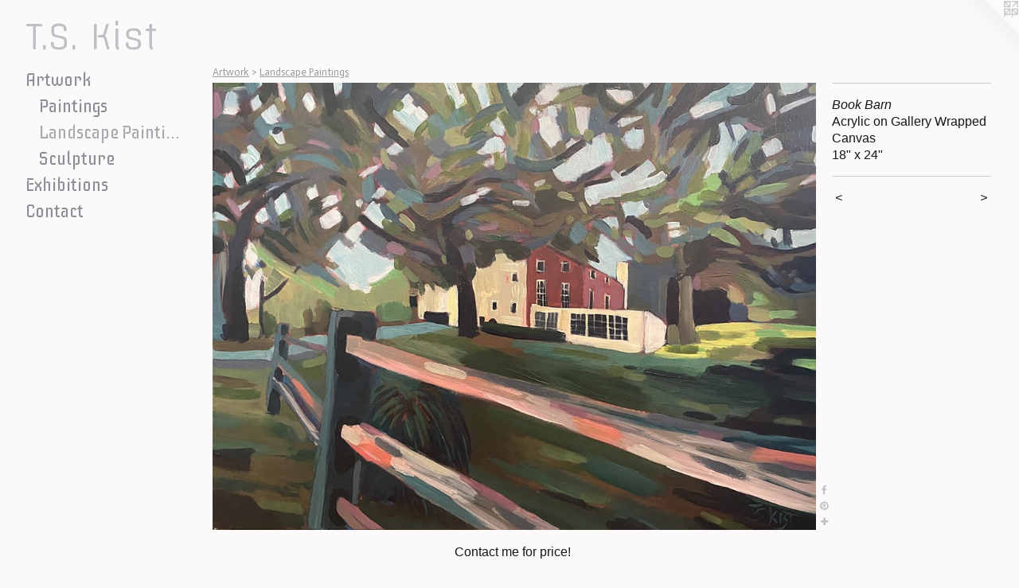

--- FILE ---
content_type: text/html;charset=utf-8
request_url: https://tskist.com/artwork/5082269-Book%20Barn.html
body_size: 3310
content:
<!doctype html><html class="no-js a-image mobile-title-align--center has-mobile-menu-icon--left l-generic p-artwork has-page-nav mobile-menu-align--center has-wall-text "><head><meta charset="utf-8" /><meta content="IE=edge" http-equiv="X-UA-Compatible" /><meta http-equiv="X-OPP-Site-Id" content="19444" /><meta http-equiv="X-OPP-Revision" content="1177" /><meta http-equiv="X-OPP-Locke-Environment" content="production" /><meta http-equiv="X-OPP-Locke-Release" content="v0.0.141" /><title>T.S. Kist</title><link rel="canonical" href="https://tskist.com/artwork/5082269-Book%20Barn.html" /><meta content="website" property="og:type" /><meta property="og:url" content="https://tskist.com/artwork/5082269-Book%20Barn.html" /><meta property="og:title" content="Book Barn" /><meta content="width=device-width, initial-scale=1" name="viewport" /><link type="text/css" rel="stylesheet" href="//cdnjs.cloudflare.com/ajax/libs/normalize/3.0.2/normalize.min.css" /><link type="text/css" rel="stylesheet" media="only all" href="//maxcdn.bootstrapcdn.com/font-awesome/4.3.0/css/font-awesome.min.css" /><link type="text/css" rel="stylesheet" media="not all and (min-device-width: 600px) and (min-device-height: 600px)" href="/release/locke/production/v0.0.141/css/small.css" /><link type="text/css" rel="stylesheet" media="only all and (min-device-width: 600px) and (min-device-height: 600px)" href="/release/locke/production/v0.0.141/css/large-generic.css" /><link type="text/css" rel="stylesheet" media="not all and (min-device-width: 600px) and (min-device-height: 600px)" href="/r17006856400000001177/css/small-site.css" /><link type="text/css" rel="stylesheet" media="only all and (min-device-width: 600px) and (min-device-height: 600px)" href="/r17006856400000001177/css/large-site.css" /><link type="text/css" rel="stylesheet" media="only all and (min-device-width: 600px) and (min-device-height: 600px)" href="//fonts.googleapis.com/css?family=Iceberg" /><link type="text/css" rel="stylesheet" media="only all and (min-device-width: 600px) and (min-device-height: 600px)" href="//fonts.googleapis.com/css?family=Offside" /><link type="text/css" rel="stylesheet" media="only all and (min-device-width: 600px) and (min-device-height: 600px)" href="//fonts.googleapis.com/css?family=Actor:400" /><link type="text/css" rel="stylesheet" media="not all and (min-device-width: 600px) and (min-device-height: 600px)" href="//fonts.googleapis.com/css?family=Iceberg&amp;text=MENUHomeArtwkxhibnsCac" /><link type="text/css" rel="stylesheet" media="not all and (min-device-width: 600px) and (min-device-height: 600px)" href="//fonts.googleapis.com/css?family=Offside&amp;text=T.S%20Kist" /><script>window.OPP = window.OPP || {};
OPP.modernMQ = 'only all';
OPP.smallMQ = 'not all and (min-device-width: 600px) and (min-device-height: 600px)';
OPP.largeMQ = 'only all and (min-device-width: 600px) and (min-device-height: 600px)';
OPP.downURI = '/x/4/4/4/19444/.down';
OPP.gracePeriodURI = '/x/4/4/4/19444/.grace_period';
OPP.imgL = function (img) {
  !window.lazySizes && img.onerror();
};
OPP.imgE = function (img) {
  img.onerror = img.onload = null;
  img.src = img.getAttribute('data-src');
  //img.srcset = img.getAttribute('data-srcset');
};</script><script src="/release/locke/production/v0.0.141/js/modernizr.js"></script><script src="/release/locke/production/v0.0.141/js/masonry.js"></script><script src="/release/locke/production/v0.0.141/js/respimage.js"></script><script src="/release/locke/production/v0.0.141/js/ls.aspectratio.js"></script><script src="/release/locke/production/v0.0.141/js/lazysizes.js"></script><script src="/release/locke/production/v0.0.141/js/large.js"></script><script src="/release/locke/production/v0.0.141/js/hammer.js"></script><script>if (!Modernizr.mq('only all')) { document.write('<link type="text/css" rel="stylesheet" href="/release/locke/production/v0.0.141/css/minimal.css">') }</script><style>.media-max-width {
  display: block;
}

@media (min-height: 3605px) {

  .media-max-width {
    max-width: 3796.0px;
  }

}

@media (max-height: 3605px) {

  .media-max-width {
    max-width: 105.2944523470839vh;
  }

}</style></head><body><a class=" logo hidden--small" href="http://otherpeoplespixels.com/ref/tskist.com" title="Website by OtherPeoplesPixels" target="_blank"></a><header id="header"><a class=" site-title" href="/home.html"><span class=" site-title-text u-break-word">T.S. Kist</span><div class=" site-title-media"></div></a><a id="mobile-menu-icon" class="mobile-menu-icon hidden--no-js hidden--large"><svg viewBox="0 0 21 17" width="21" height="17" fill="currentColor"><rect x="0" y="0" width="21" height="3" rx="0"></rect><rect x="0" y="7" width="21" height="3" rx="0"></rect><rect x="0" y="14" width="21" height="3" rx="0"></rect></svg></a></header><nav class=" hidden--large"><ul class=" site-nav"><li class="nav-item nav-home "><a class="nav-link " href="/home.html">Home</a></li><li class="nav-item expanded nav-museum "><a class="nav-link " href="/section/149424.html">Artwork</a><ul><li class="nav-gallery nav-item expanded "><a class="nav-link " href="/section/284837-Paintings.html">Paintings
</a></li><li class="nav-gallery nav-item expanded "><a class="selected nav-link " href="/section/516814-Landscape%20Paintings%20.html">Landscape Paintings </a></li><li class="nav-gallery nav-item expanded "><a class="nav-link " href="/section/469782-Sculpture.html">Sculpture</a></li></ul></li><li class="nav-news nav-item "><a class="nav-link " href="/news.html">Exhibitions</a></li><li class="nav-item nav-contact "><a class="nav-link " href="/contact.html">Contact</a></li></ul></nav><div class=" content"><nav class=" hidden--small" id="nav"><header><a class=" site-title" href="/home.html"><span class=" site-title-text u-break-word">T.S. Kist</span><div class=" site-title-media"></div></a></header><ul class=" site-nav"><li class="nav-item nav-home "><a class="nav-link " href="/home.html">Home</a></li><li class="nav-item expanded nav-museum "><a class="nav-link " href="/section/149424.html">Artwork</a><ul><li class="nav-gallery nav-item expanded "><a class="nav-link " href="/section/284837-Paintings.html">Paintings
</a></li><li class="nav-gallery nav-item expanded "><a class="selected nav-link " href="/section/516814-Landscape%20Paintings%20.html">Landscape Paintings </a></li><li class="nav-gallery nav-item expanded "><a class="nav-link " href="/section/469782-Sculpture.html">Sculpture</a></li></ul></li><li class="nav-news nav-item "><a class="nav-link " href="/news.html">Exhibitions</a></li><li class="nav-item nav-contact "><a class="nav-link " href="/contact.html">Contact</a></li></ul><footer><div class=" copyright">© T.S KIST 2022 ALL RIGHTS RESERVED</div><div class=" credit"><a href="http://otherpeoplespixels.com/ref/tskist.com" target="_blank">Website by OtherPeoplesPixels</a></div></footer></nav><main id="main"><div class=" page clearfix media-max-width"><h1 class="parent-title title"><a href="/section/149424.html" class="root title-segment hidden--small">Artwork</a><span class=" title-sep hidden--small"> &gt; </span><a class=" title-segment" href="/section/516814-Landscape%20Paintings%20.html">Landscape Paintings </a></h1><div class=" media-and-info"><div class=" page-media-wrapper media"><a class=" page-media u-spaceball" title="Book Barn" href="/artwork/5082267-Northbrook%20Market.html" id="media"><img data-aspectratio="3796/2812" class="u-img " alt="Book Barn" src="//img-cache.oppcdn.com/fixed/19444/assets/tuBE58cC9zPOjlrv.jpg" srcset="//img-cache.oppcdn.com/img/v1.0/s:19444/t:QkxBTksrVEVYVCtIRVJF/p:12/g:tl/o:2.5/a:50/q:90/3796x2812-tuBE58cC9zPOjlrv.jpg/3796x2812/9d8fefa12331fa9b16d9c1a768892406.jpg 3796w,
//img-cache.oppcdn.com/img/v1.0/s:19444/t:QkxBTksrVEVYVCtIRVJF/p:12/g:tl/o:2.5/a:50/q:90/2520x1220-tuBE58cC9zPOjlrv.jpg/1646x1220/bc3e97c0bc1d8829c7df0f7a71f819ee.jpg 1646w,
//img-cache.oppcdn.com/img/v1.0/s:19444/t:QkxBTksrVEVYVCtIRVJF/p:12/g:tl/o:2.5/a:50/q:90/1640x830-tuBE58cC9zPOjlrv.jpg/1120x830/05a7a13f651907788467a69883ab1b76.jpg 1120w,
//img-cache.oppcdn.com/img/v1.0/s:19444/t:QkxBTksrVEVYVCtIRVJF/p:12/g:tl/o:2.5/a:50/q:90/984x4096-tuBE58cC9zPOjlrv.jpg/984x728/95106221457801cb690ca2c7892c2dc6.jpg 984w,
//img-cache.oppcdn.com/img/v1.0/s:19444/t:QkxBTksrVEVYVCtIRVJF/p:12/g:tl/o:2.5/a:50/q:90/1400x720-tuBE58cC9zPOjlrv.jpg/971x720/66bddffa5431a6c61155d3a2000aebf7.jpg 971w,
//img-cache.oppcdn.com/img/v1.0/s:19444/t:QkxBTksrVEVYVCtIRVJF/p:12/g:tl/o:2.5/a:50/q:90/984x588-tuBE58cC9zPOjlrv.jpg/793x588/ab9dcf9018b1ad89ad163c00d0bc7ec3.jpg 793w,
//img-cache.oppcdn.com/fixed/19444/assets/tuBE58cC9zPOjlrv.jpg 640w" sizes="(max-device-width: 599px) 100vw,
(max-device-height: 599px) 100vw,
(max-width: 640px) 640px,
(max-height: 474px) 640px,
(max-width: 793px) 793px,
(max-height: 588px) 793px,
(max-width: 971px) 971px,
(max-height: 720px) 971px,
(max-width: 984px) 984px,
(max-height: 728px) 984px,
(max-width: 1120px) 1120px,
(max-height: 830px) 1120px,
(max-width: 1646px) 1646px,
(max-height: 1220px) 1646px,
3796px" /></a><a class=" zoom-corner" style="display: none" id="zoom-corner"><span class=" zoom-icon fa fa-search-plus"></span></a><div class="share-buttons a2a_kit social-icons hidden--small" data-a2a-title="Book Barn" data-a2a-url="https://tskist.com/artwork/5082269-Book%20Barn.html"><a class="u-img-link a2a_button_facebook share-button "><span class="facebook social-icon fa-facebook fa "></span></a><a class="u-img-link a2a_button_pinterest share-button "><span class="fa-pinterest social-icon pinterest fa "></span></a><a target="_blank" class="u-img-link share-button a2a_dd " href="https://www.addtoany.com/share_save"><span class="social-icon share fa-plus fa "></span></a></div></div><div class=" info border-color"><div class=" wall-text border-color"><div class=" wt-item wt-title">Book Barn</div><div class=" wt-item wt-media">Acrylic on Gallery Wrapped Canvas </div><div class=" wt-item wt-dimensions">18" x 24" </div></div><div class=" page-nav hidden--small border-color clearfix"><a class=" prev" id="artwork-prev" href="/artwork/5080602-Creek%20Road%20.html">&lt; <span class=" m-hover-show">previous</span></a> <a class=" next" id="artwork-next" href="/artwork/5082267-Northbrook%20Market.html"><span class=" m-hover-show">next</span> &gt;</a></div></div></div><div class="description description-2 wordy t-multi-column u-columns-1 u-break-word border-color hr-before--small"><p>Contact me for price! <br clear="none" /></p></div><div class="share-buttons a2a_kit social-icons hidden--large" data-a2a-title="Book Barn" data-a2a-url="https://tskist.com/artwork/5082269-Book%20Barn.html"><a class="u-img-link a2a_button_facebook share-button "><span class="facebook social-icon fa-facebook fa "></span></a><a class="u-img-link a2a_button_pinterest share-button "><span class="fa-pinterest social-icon pinterest fa "></span></a><a target="_blank" class="u-img-link share-button a2a_dd " href="https://www.addtoany.com/share_save"><span class="social-icon share fa-plus fa "></span></a></div></div></main></div><footer><div class=" copyright">© T.S KIST 2022 ALL RIGHTS RESERVED</div><div class=" credit"><a href="http://otherpeoplespixels.com/ref/tskist.com" target="_blank">Website by OtherPeoplesPixels</a></div></footer><div class=" modal zoom-modal" style="display: none" id="zoom-modal"><style>@media (min-aspect-ratio: 949/703) {

  .zoom-media {
    width: auto;
    max-height: 2812px;
    height: 100%;
  }

}

@media (max-aspect-ratio: 949/703) {

  .zoom-media {
    height: auto;
    max-width: 3796px;
    width: 100%;
  }

}
@supports (object-fit: contain) {
  img.zoom-media {
    object-fit: contain;
    width: 100%;
    height: 100%;
    max-width: 3796px;
    max-height: 2812px;
  }
}</style><div class=" zoom-media-wrapper u-spaceball"><img onerror="OPP.imgE(this);" onload="OPP.imgL(this);" data-src="//img-cache.oppcdn.com/fixed/19444/assets/tuBE58cC9zPOjlrv.jpg" data-srcset="//img-cache.oppcdn.com/img/v1.0/s:19444/t:QkxBTksrVEVYVCtIRVJF/p:12/g:tl/o:2.5/a:50/q:90/3796x2812-tuBE58cC9zPOjlrv.jpg/3796x2812/9d8fefa12331fa9b16d9c1a768892406.jpg 3796w,
//img-cache.oppcdn.com/img/v1.0/s:19444/t:QkxBTksrVEVYVCtIRVJF/p:12/g:tl/o:2.5/a:50/q:90/2520x1220-tuBE58cC9zPOjlrv.jpg/1646x1220/bc3e97c0bc1d8829c7df0f7a71f819ee.jpg 1646w,
//img-cache.oppcdn.com/img/v1.0/s:19444/t:QkxBTksrVEVYVCtIRVJF/p:12/g:tl/o:2.5/a:50/q:90/1640x830-tuBE58cC9zPOjlrv.jpg/1120x830/05a7a13f651907788467a69883ab1b76.jpg 1120w,
//img-cache.oppcdn.com/img/v1.0/s:19444/t:QkxBTksrVEVYVCtIRVJF/p:12/g:tl/o:2.5/a:50/q:90/984x4096-tuBE58cC9zPOjlrv.jpg/984x728/95106221457801cb690ca2c7892c2dc6.jpg 984w,
//img-cache.oppcdn.com/img/v1.0/s:19444/t:QkxBTksrVEVYVCtIRVJF/p:12/g:tl/o:2.5/a:50/q:90/1400x720-tuBE58cC9zPOjlrv.jpg/971x720/66bddffa5431a6c61155d3a2000aebf7.jpg 971w,
//img-cache.oppcdn.com/img/v1.0/s:19444/t:QkxBTksrVEVYVCtIRVJF/p:12/g:tl/o:2.5/a:50/q:90/984x588-tuBE58cC9zPOjlrv.jpg/793x588/ab9dcf9018b1ad89ad163c00d0bc7ec3.jpg 793w,
//img-cache.oppcdn.com/fixed/19444/assets/tuBE58cC9zPOjlrv.jpg 640w" data-sizes="(max-device-width: 599px) 100vw,
(max-device-height: 599px) 100vw,
(max-width: 640px) 640px,
(max-height: 474px) 640px,
(max-width: 793px) 793px,
(max-height: 588px) 793px,
(max-width: 971px) 971px,
(max-height: 720px) 971px,
(max-width: 984px) 984px,
(max-height: 728px) 984px,
(max-width: 1120px) 1120px,
(max-height: 830px) 1120px,
(max-width: 1646px) 1646px,
(max-height: 1220px) 1646px,
3796px" class="zoom-media lazyload hidden--no-js " alt="Book Barn" /><noscript><img class="zoom-media " alt="Book Barn" src="//img-cache.oppcdn.com/fixed/19444/assets/tuBE58cC9zPOjlrv.jpg" /></noscript></div></div><div class=" offline"></div><script src="/release/locke/production/v0.0.141/js/small.js"></script><script src="/release/locke/production/v0.0.141/js/artwork.js"></script><script>var a2a_config = a2a_config || {};a2a_config.prioritize = ['facebook','twitter','linkedin','googleplus','pinterest','instagram','tumblr','share'];a2a_config.onclick = 1;(function(){  var a = document.createElement('script');  a.type = 'text/javascript'; a.async = true;  a.src = '//static.addtoany.com/menu/page.js';  document.getElementsByTagName('head')[0].appendChild(a);})();</script><script>window.oppa=window.oppa||function(){(oppa.q=oppa.q||[]).push(arguments)};oppa('config','pathname','production/v0.0.141/19444');oppa('set','g','true');oppa('set','l','generic');oppa('set','p','artwork');oppa('set','a','image');oppa('rect','m','media','');oppa('send');</script><script async="" src="/release/locke/production/v0.0.141/js/analytics.js"></script><script src="https://otherpeoplespixels.com/static/enable-preview.js"></script></body></html>

--- FILE ---
content_type: text/css;charset=utf-8
request_url: https://tskist.com/r17006856400000001177/css/large-site.css
body_size: 509
content:
body {
  background-color: #fbf9f9;
  font-weight: normal;
  font-style: normal;
  font-family: "Helvetica", sans-serif;
}

body {
  color: #161718;
}

main a {
  color: #777779;
}

main a:hover {
  text-decoration: underline;
  color: #919192;
}

main a:visited {
  color: #919192;
}

.site-title, .mobile-menu-icon {
  color: #bfc0c5;
}

.site-nav, .mobile-menu-link, nav:before, nav:after {
  color: #908d96;
}

.site-nav a {
  color: #908d96;
}

.site-nav a:hover {
  text-decoration: none;
  color: #aaa8ae;
}

.site-nav a:visited {
  color: #908d96;
}

.site-nav a.selected {
  color: #aaa8ae;
}

.site-nav:hover a.selected {
  color: #908d96;
}

footer {
  color: #2263aa;
}

footer a {
  color: #777779;
}

footer a:hover {
  text-decoration: underline;
  color: #919192;
}

footer a:visited {
  color: #919192;
}

.title, .news-item-title, .flex-page-title {
  color: #9d9ba1;
}

.title a {
  color: #9d9ba1;
}

.title a:hover {
  text-decoration: none;
  color: #b7b5ba;
}

.title a:visited {
  color: #9d9ba1;
}

.hr, .hr-before:before, .hr-after:after, .hr-before--small:before, .hr-before--large:before, .hr-after--small:after, .hr-after--large:after {
  border-top-color: #787d82;
}

.button {
  background: #777779;
  color: #fbf9f9;
}

.social-icon {
  background-color: #161718;
  color: #fbf9f9;
}

.welcome-modal {
  background-color: #FFFFFF;
}

.share-button .social-icon {
  color: #161718;
}

.site-title {
  font-family: "Offside", sans-serif;
  font-style: normal;
  font-weight: 400;
}

.site-nav {
  font-family: "Iceberg", sans-serif;
  font-style: normal;
  font-weight: 400;
}

.section-title, .parent-title, .news-item-title, .link-name, .preview-placeholder, .preview-image, .flex-page-title {
  font-family: "Actor", sans-serif;
  font-style: normal;
  font-weight: 400;
}

body {
  font-size: 16px;
}

.site-title {
  font-size: 44px;
}

.site-nav {
  font-size: 22px;
}

.title, .news-item-title, .link-name, .flex-page-title {
  font-size: 13px;
}

.border-color {
  border-color: hsla(210, 4.347826%, 9.019608%, 0.2);
}

.p-artwork .page-nav a {
  color: #161718;
}

.p-artwork .page-nav a:hover {
  text-decoration: none;
  color: #161718;
}

.p-artwork .page-nav a:visited {
  color: #161718;
}

.wordy {
  text-align: left;
}

--- FILE ---
content_type: text/css;charset=utf-8
request_url: https://tskist.com/r17006856400000001177/css/small-site.css
body_size: 368
content:
body {
  background-color: #fbf9f9;
  font-weight: normal;
  font-style: normal;
  font-family: "Helvetica", sans-serif;
}

body {
  color: #161718;
}

main a {
  color: #777779;
}

main a:hover {
  text-decoration: underline;
  color: #919192;
}

main a:visited {
  color: #919192;
}

.site-title, .mobile-menu-icon {
  color: #bfc0c5;
}

.site-nav, .mobile-menu-link, nav:before, nav:after {
  color: #908d96;
}

.site-nav a {
  color: #908d96;
}

.site-nav a:hover {
  text-decoration: none;
  color: #aaa8ae;
}

.site-nav a:visited {
  color: #908d96;
}

.site-nav a.selected {
  color: #aaa8ae;
}

.site-nav:hover a.selected {
  color: #908d96;
}

footer {
  color: #2263aa;
}

footer a {
  color: #777779;
}

footer a:hover {
  text-decoration: underline;
  color: #919192;
}

footer a:visited {
  color: #919192;
}

.title, .news-item-title, .flex-page-title {
  color: #9d9ba1;
}

.title a {
  color: #9d9ba1;
}

.title a:hover {
  text-decoration: none;
  color: #b7b5ba;
}

.title a:visited {
  color: #9d9ba1;
}

.hr, .hr-before:before, .hr-after:after, .hr-before--small:before, .hr-before--large:before, .hr-after--small:after, .hr-after--large:after {
  border-top-color: #787d82;
}

.button {
  background: #777779;
  color: #fbf9f9;
}

.social-icon {
  background-color: #161718;
  color: #fbf9f9;
}

.welcome-modal {
  background-color: #FFFFFF;
}

.site-title {
  font-family: "Offside", sans-serif;
  font-style: normal;
  font-weight: 400;
}

nav {
  font-family: "Iceberg", sans-serif;
  font-style: normal;
  font-weight: 400;
}

.wordy {
  text-align: left;
}

.site-title {
  font-size: 2.3125rem;
}

footer .credit a {
  color: #161718;
}

--- FILE ---
content_type: text/css; charset=utf-8
request_url: https://fonts.googleapis.com/css?family=Iceberg&text=MENUHomeArtwkxhibnsCac
body_size: -453
content:
@font-face {
  font-family: 'Iceberg';
  font-style: normal;
  font-weight: 400;
  src: url(https://fonts.gstatic.com/l/font?kit=8QIJdijAiM7o-qnZuI0OrbjlKvsybscDpupOM6c1k749hdKspDQqY1N4&skey=2d1d29e185cf8c9f&v=v26) format('woff2');
}


--- FILE ---
content_type: text/css; charset=utf-8
request_url: https://fonts.googleapis.com/css?family=Offside&text=T.S%20Kist
body_size: -470
content:
@font-face {
  font-family: 'Offside';
  font-style: normal;
  font-weight: 400;
  src: url(https://fonts.gstatic.com/l/font?kit=HI_KiYMWKa9QrAykQ5TiQJ-crJ2VFICA4K5csg&skey=5442f4302844a3cf&v=v26) format('woff2');
}
